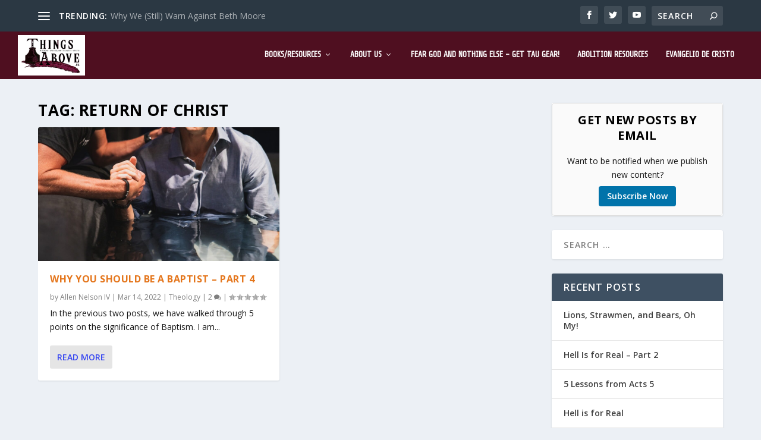

--- FILE ---
content_type: text/css
request_url: https://thingsabove.us/wp-content/themes/Extra-child/style.css?ver=4.27.5
body_size: 2922
content:
/*
 Theme Name:   Extra-Child Theme made by Michael
 Theme URI:    https://thingsabove.us
 Description:  Child theme for Your Parent Theme
 Author:       Michael Coughlin
 Template:     Extra
 Version:      1.0
*/

/* You can add custom CSS below if needed */
/* === TAU Sermons Layout === */
.tau-sermons {
  max-width: 960px;
  margin: 0 auto 2rem;
}

.tau-sermons-intro {
  margin-bottom: 1.5rem;
}

.tau-sermons-intro h2 {
  margin-bottom: 0.5rem;
}

.tau-series-card {
  display: flex;
  flex-wrap: wrap;
  gap: 1rem;
  padding: 1rem 1.25rem;
  margin-bottom: 1rem;
  border: 1px solid #ddd;
  border-radius: 6px;
  background: #fff;
}

.tau-series-image {
  flex: 0 0 160px;
}

.tau-series-image img {
  display: block;
  width: 100%;
  max-width: 160px;
  border-radius: 4px;
}

.tau-series-main {
  flex: 1 1 220px;
  min-width: 0;
}

.tau-series-main h3 {
  margin-top: 0;
  margin-bottom: 0.35rem;
}

.tau-series-meta {
  font-size: 0.9rem;
  color: #666;
  margin-bottom: 0.35rem;
}

.tau-series-description {
  margin-bottom: 0.6rem;
}

.tau-series-buttons-primary,
.tau-series-buttons-secondary {
  display: flex;
  flex-wrap: wrap;
  gap: 0.5rem;
  margin-bottom: 0.35rem;
}

.tau-btn {
  display: inline-flex;
  align-items: center;
  gap: 0.25rem;
  padding: 0.4rem 0.8rem;
  border-radius: 999px;
  border: 1px solid transparent;
  font-size: 0.85rem;
  font-weight: 600;
  text-decoration: none;
  cursor: pointer;
  white-space: nowrap;
}

.tau-btn span.tau-icon {
  font-size: 1rem;
  line-height: 1;
}

/* Primary / app buttons */
.tau-btn-primary {
  background: #0073aa;
  border-color: #0073aa;
  color: #fff !important;
}

.tau-btn-primary:hover {
  background: #005c87;
  border-color: #005c87;
}

.tau-btn-apple { background: #000; border-color: #000; color: #fff !important; }
.tau-btn-apple:hover { background: #333; border-color: #333; }

.tau-btn-spotify { background: #1db954; border-color: #1db954; color: #fff !important; }
.tau-btn-spotify:hover { background: #169442; border-color: #169442; }

.tau-btn-overcast { background: #ff8c00; border-color: #ff8c00; color: #fff !important; }
.tau-btn-overcast:hover { background: #e57c00; border-color: #e57c00; }

.tau-btn-pocketcasts { background: #f43f5e; border-color: #f43f5e; color: #fff !important; }
.tau-btn-pocketcasts:hover { background: #e11d48; border-color: #e11d48; }

/* Ghost / utility buttons */
.tau-btn-ghost {
  background: #f5f5f5;
  border-color: #ddd;
  color: #333 !important;
}

.tau-btn-ghost:hover {
  background: #eaeaea;
}

.tau-series-footer-note {
  font-size: 0.8rem;
  color: #777;
}

@media (max-width: 640px) {
  .tau-series-card {
    padding: 0.75rem 0.9rem;
  }
  .tau-series-image {
    flex: 0 0 100%;
  }
  .tau-series-image img {
    max-width: 100%;
  }
}
